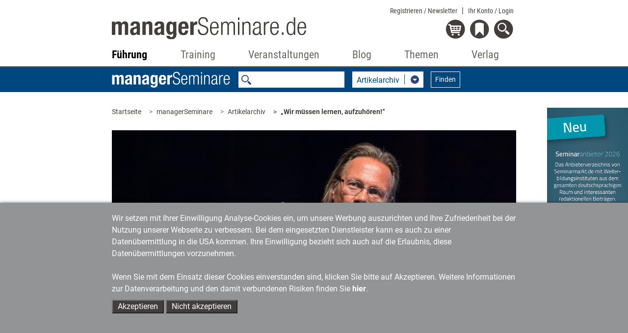

--- FILE ---
content_type: image/svg+xml
request_url: https://www.managerseminare.de/common/images/social_facebook.svg
body_size: 331
content:
<svg id="Ebene_1" data-name="Ebene 1" xmlns="http://www.w3.org/2000/svg" viewBox="0 0 300 300"><title>facebook</title><circle cx="150" cy="150" r="150" style="fill:#e4e4e2"/><path d="M199.23,78.62s-18-2.9-21-2.9c-4.47,0-15.14,1.75-15.14,12.26v27.44h37.28l-3.49,33.86-33.79.59V260.79H117.67V149.87L95,149.28l.57-34.45h22.73c0-13.62-4-52,14.37-65.39,26-18.88,72.43-5.84,72.43-5.84Z" style="fill:#413e3b"/></svg>

--- FILE ---
content_type: text/xml;charset=utf-8
request_url: https://www.managerseminare.de/getMS_SW_Data?forTypes=MSART;MSDOSS;MSTV;LSMED&forSW=31477;17615;7893;23650;23585;12515;28781;&notID=282475&max=6
body_size: 5222
content:
<?xml version="1.0" encoding="UTF-8"?>
<DataBySw><TypeData typeID="MSART" foundLinks="6"><Link name="Purpose anders denken" url="/ms_Artikel/Tutorial-Purpose-anders-denken,281699" infotext="Purpose, das ist nach verbreitetem Verständnis das große Warum eines Unternehmens. Das, was es an großartig Weltverbesserndem zu bieten hat. Zukunftsforscherin Friederike Müller-Friemauth findet: Spätestens seit der Corona-Pandemie wird sich dieses Verständnis ändern müssen. Vier Anregungen, in Sachen Purpose umzudenken." imgsrc="Stefanie Diers/www.trainerkoffer.de" img="/images/artikel/MS279AR14.jpg" image_y="" image_x="" stich=""/><Link name="Neue Spielregeln im Morgen" url="/ms_Artikel/Tutorial-Neue-Spielregeln-im-Morgen,267674" infotext="The Business of Business is Business? Unternehmen, die glauben, diesem alten Leitspruch auch in Zukunft bedenkenlos folgen zu können, lügen sich in die Tasche. Aus verschiedenen Gründen können Firmen zukünftig nur überleben, wenn sie ihren Unternehmenszweck neu definieren und ihre Services und Produkte in den Dienst der Gesellschaft stellen. Die wichtigsten Argumente im Überblick." imgsrc="Stefanie Diers, www.trainerkoffer.de" img="/images/artikel/MS248AR24.jpg" image_y="" image_x="" stich=""/><Link name="Wie Kindness in die Wirtschaft kommt" url="/ms_Artikel/Tutorial-Wie-Kindness-in-die-Wirtschaft-kommt,283863" infotext="Mit gutem Gewissen Gewinne machen – also so, dass dies nicht nur dem eigenen Profit, sondern auch Mensch und Planet zugutekommt –, das ist aus Sicht der Futurologin Ooona Horx Strathern der beste Beitrag, den die Wirtschaft für eine lebenswerte Zukunft leisten kann. Was aber braucht es, damit eine solche „Kindness Economy“ in die Gänge kommt? Horx Strathern benennt sieben Quellen der Kindness. " imgsrc="Stefanie Diers/www.trainerkoffer.de" img="/images/artikel/MS307AR14.jpg" image_y="" image_x="" stich=""/><Link name="Zukunftskompetenzen entwickeln" url="/ms_Artikel/Tutorial-Zukunftskompetenzen-entwickeln,282104" infotext="Zukunft ist unkontrollierbar. Um Unternehmen dennoch gut aufs Übermorgen auszurichten, brauchen Entscheidungsträger und -trägerinnen besondere Kompetenzen im Umgang mit dem Ungewissen. Diese erstrecken sich auf drei Felder." imgsrc="Stefanie Diers/www.trainerkoffer.de" img="/images/artikel/MS284AR15.jpg" image_y="" image_x="" stich=""/><Link name="Besser voneinander denken" url="/ms_Artikel/Tutorial-Besser-voneinander-denken,282628" infotext="In unserer westlichen Gesellschaft haben wir uns daran gewöhnt, von einem negativen Menschenbild auszugehen. Dieser Common Sense mag schwer zu überwinden sein, versuchen sollte man es trotzdem. Ein paar Grundsätze können dabei helfen." imgsrc="Stefanie Diers/www.trainerkoffer.de" img="/images/artikel/MS291AR14.jpg" image_y="" image_x="" stich=""/><Link name="Werteorientiert managen" url="/ms_Artikel/Tutorial-Werteorientiert-managen,245487" infotext="Nicht wachsen, sondern Werte mehren – das ist die Devise der Gemeinwohl-Ökonomie. Das 'Handbuch zur Gemeinwohlbilanz' erklärt, wie Unternehmen die nicht finanziellen Aspekte ihres Handelns offenlegen, und ist eine Richtschnur für werteorientiertes Management – sowie (offiziell noch nicht bestätigte) Leitplanke, um einer EU-Bilanzierungs-Richtlinie gerecht zu werden, die 2017 verbindlich wird. Eine Auswahl zentraler Punkte des gemeinwohlorientierten Managements." imgsrc="Stefanie Diers; © www.managerseminare.de" img="/images/artikel/MS219AR15.jpg" image_y="" image_x="" stich=""/></TypeData><TypeData typeID="MSDOSS" foundLinks="6"><Link name="Zukunftsgestaltung" url="/managerSeminare/Dossiers/Zukunftsgestaltung,8892" infotext="Krisen, Ungewissheiten, Unsicherheit: Angesichts der aktuell schwer kalkulierbaren Lage bricht vielen Führungskräften beim Gedanken an die Zukunft der kalte Schweiß aus: Wohin sich bewegen, welchem Trend folgen? Tatsächlich ist die Frage falsch gestellt. Denn Zukunft kommt nicht einfach so, sie wird gemacht. Welche Kompetenzen es dafür braucht, wie sich diese entwickeln lassen und welche Tools und Methoden bei der Zukuftsgestaltung wie weiterhelfen können." imgsrc="" img="/images/tmedien/angebote/ang_8892_9631.png" image_y="" image_x="" stich=""/><Link name="Moral, Ethik und Werte" url="/managerSeminare/Dossiers/Moral-Ethik-und-Werte,7264" infotext="Wo liegt die Grenze zwischen Profit und Moral? Fehlt der Führungselite Verantwortungsbewusstsein? Kann eine (Rück-)Besinnung auf spirituelle Werte dabei helfen, den Werteverfall in der Wirtschaft zu verhindern? - Das managerSeminare-Dossier zum Thema 'Moral, Ethik und Werte' begibt sich auf die Suche nach Lösungen, wie Manager wieder an Vertrauen gewinnen, und geht der Frage nach, warum immer mehr Führungskräfte neue Kraft in der Religion schöpfen." imgsrc="" img="/images/tmedien/angebote/ang_7264_7866.png" image_y="" image_x="" stich=""/><Link name="Nachhaltigkeit" url="/managerSeminare/Dossiers/Nachhaltigkeit,7903" infotext="Eigentlich ist die Sache klar: Wer mehr Holz aus dem Wald schlägt als nachwachsen kann, steht irgendwann dumm da. Trotzdem tun sich Unternehmen immer noch schwer damit, den Anspruch, nachhaltig zu wirtschaften, ernsthaft zu verfolgen. Das hat viel mit eingefahrenen Entscheidungsmustern und Denkgewohnheiten zu tun. Ideen, Impulse, Ansätze und Modelle, wie der (Mind-)Shift in Richtung Nachhaltigkeit gelingt." imgsrc="" img="/images/tmedien/angebote/ang_7903_8593.png" image_y="" image_x="" stich=""/><Link name="Zukunftskompetenzen" url="/managerSeminare/Dossiers/Zukunftskompetenzen,7450" infotext="Wie gut Unternehmen in der immer unberechenbareren und unsichereren Zukunft der Netzwerkwelt zurechtkommen, hängt in erster Linie von den Fähigkeiten der Organisationsmitglieder ab – wobei insbesondere strategische und digitale Kompetenzen immer wichtiger werden. Eine andere Art von Kompetenzen ist für die Gestaltung des Morgen jedoch noch bedeutender: menschliche Stärken wie Resilienz, Empathie oder auch die Fähigkeit zum klugen Zweifeln. Wie sich Erstere wie Letztere entwickeln und fördern lassen." imgsrc="" img="/images/tmedien/angebote/ang_7450_8053.png" image_y="" image_x="" stich=""/><Link name="Führungsstile" url="/managerSeminare/Dossiers/Fuehrungsstile,7274" infotext="Worin zeichnet sich gute Führung aus? Welche Führungsmethoden haben sich als besonders erfolgreich erwiesen - und warum? Unser Dossier zum Thema 'Führungsstile' geht diesen Fragen nach und nimmt verschiedene Führungsmuster unter die Lupe: authentische, laterale, werteorientierte, motivierende, strukturierende, fordernde, fördernde, einbeziehende, konsequente, liberale..." imgsrc="" img="/images/tmedien/angebote/ang_7274_7876.png" image_y="" image_x="" stich=""/><Link name="Komplexitätsmanagement" url="/managerSeminare/Dossiers/Komplexitaetsmanagement,7333" infotext="Wie können Führungskräfte Komplexität managen - also erfolgreich mit komplexen Systemen umgehen, sich auf das Wesentliche konzentrieren, die richtigen Entscheidungen in hektischen Zeiten treffen und die Aufgabenflut gezielt bewältigen? Unser Themendossier zeigt Wege auf, wie es sich trotz aller Anforderungen aufgeräumt führen lässt." imgsrc="" img="/images/tmedien/angebote/ang_7333_7935.png" image_y="" image_x="" stich=""/></TypeData><TypeData typeID="LSMED" foundLinks="6"><Link name="Reise in die Zukunft der Führung" url="/LeadershipMedien/Buecher/Reise-in-die-Zukunft-der-Fuehrung,7736" infotext="Was bewegt eine Führungskraft wirklich dazu, sich zu verändern? Wie kann sie dafür ihren Selbstwert entwickeln und tragfähige Beziehungen zu ihren Mitarbeitenden aufbauen? Wie wird Künstliche Intelligenz die zukünftige Führungskraft unterstützen? In diesem Werk navigieren Sie durch die facettenreichen Herausforderungen und Chancen der kommenden Führungskräfteentwicklung." imgsrc="" img="/images/tmedien/medienimages/tm_7736.jpg" image_y="" image_x="" stich=""/><Link name="Strategisch handeln im mittleren Management" url="/LeadershipMedien/Buecher/Strategisch-handeln-im-mittleren-Management,296" infotext="Führung bedeutet, Verantwortung für die zukunftsorientierte Ausrichtung des eigenen Verantwortungsbereichs zu übernehmen und besser entscheiden zu können. Denn strategisches Denken ist längst nicht mehr begrenzt auf das Top Management. Gerade bei strategischen Fragen erfordert agiles Handeln aktive Kompetenzen im mittleren Management. Die strategischen Linien des Managements mit den Anforderungen der Märkte zusammenzubringen kann nur gelingen, wenn Führungskräfte aller Ebenen das Einmaleins des strategischen Denkens, der Entscheidungsfindung und der überzeugenden Argumentation beherrschen. In diesem Buch werden die wichtigsten Tools praxisnah und leicht verständlich vermittelt." imgsrc="" img="/images/tmedien/medienimages/tm_296.gif" image_y="" image_x="" stich=""/><Link name="Das Ende der Führung?" url="/LeadershipMedien/Buecher/Das-Ende-der-Fuehrung,7507" infotext="Führungskräfte üben Macht über andere aus. Sie treffen Entscheidungen, sitzen Besprechungen vor und haben den größten Gesprächsanteil. Sie vertreten Organisationen oder Teile davon nach außen. Sie präsentieren Ergebnisse, die andere erzielt haben, urteilen über Menschen und legen fest, welche Informationen sie in welcher Form weitergeben ... Ja, Organisationen brauchen Entscheider, Vermittlerinnen, Mentoren, Strateginnen, Feedback-Geber, Coachs, Fachleute – aber braucht es zwingend Führungskräfte? Menschen, die all die genannten Aufgaben auf sich vereinen sollen und müssen? Der Autor stellt dieses nach wie vor sehr pauschale Verständnis von Führung radikal in Frage. Er plädiert dafür, diejenigen Aufgaben in Organisationen und Unternehmen in den Blick zu nehmen, die mit den eigenen Kompetenzen, Haltungen und Anliegen kompatibel sind – und somit auch den größtmöglichen Erfolg auf Veränderung versprechen. Ein Buch für Leserinnen und Leser, die nicht 'führen', sondern vielmehr 'wirken' wollen." imgsrc="" img="/images/tmedien/medienimages/tm_7507.jpg" image_y="" image_x="" stich=""/><Link name="Individuelle Persönlichkeit analysieren mit Big Five" url="/LeadershipMedien/Microtrainings/Individuelle-Persoenlichkeit-analysieren-mit-Big-Five,247" infotext="Wie wir sind, beeinflusst unsere Sicht auf die Welt und unser Verhalten. Und was wir wahrnehmen, beeinflusst wiederum, wie wir sind. Mit einem vertieften Wissen über die Grundstrukturen Ihrer eigenen Persönlichkeit werden Sie überzeugender auftreten, Verhaltensfallen umgehen und das Verhalten anderer besser einschätzen können. Mit dem anerkannten Big-Five-Modell gewinnen Sie spannende Erkenntnisse über die fünf zentralen Dimensionen Ihrer Persönlichkeitsstruktur sowie vielfältige Reflexionshilfen für Ihr authentisches Handeln als Führungskraft. Der Lernbaustein beinhaltet neben einen umfangreichen Handout und zahlreichen einsatzfertigen Arbeitsblättern auch PowerPoint-Sheets und einen detaillierten Ablaufplan für einen halbtägigen Workshop, mit dem Sie entsprechende Reflexions- und Entwicklungsprozesse in Ihrem Team anstoßen können." imgsrc="" img="/images/tmedien/medienimages/tm_247.gif" image_y="" image_x="" stich=""/><Link name="Ready for Transformation" url="/LeadershipMedien/Buecher/Ready-for-Transformation,262" infotext="Sind Sie bereit für die Transformation? Gehen Sie auf Entdeckungsreise. Erfahren Sie, was der Wandel für Sie und Ihre Organisation bedeutet und woran Sie erkennen, in welchen Entwicklungsphasen sich Ihr Unternehmen gerade befindet. Entdecken Sie, wie auch Ihre persönliche Haltung auf den Change einwirkt. Und entwickeln Sie ein Verständnis, woher die Angst vor Veränderungen kommt, aber auch, welche Kraft ihr innewohnt. Dies wird Ihnen helfen, die Menschen in der Transformation zu begleiten - von der rationalen zur emotionalen Akzeptanz. Mit der Königsdisziplin Leadership und den passenden Transformationsinstrumenten werden Followership erzeugt und Unsicherheiten überwunden. Begleitend zum Buch stehen Ihnen online über 20 teils editierbare Arbeitsblätter, Checklisten und Ressourcen zur Verfügung." imgsrc="" img="/images/tmedien/medienimages/tm_262.gif" image_y="" image_x="" stich=""/><Link name="Teamarbeit stärken" url="/LeadershipMedien/LearningBundles/Teamarbeit-staerken,8833" infotext="Für eine erfolgreiche Teamarbeit braucht es Zeit, klare Strukturen, gemeinsame Werte und Rollen. Teamleiter:innen fördern den Prozess, indem sie Kennenlernen ermöglichen, Ziele und Regeln festlegen, Erfolge sichtbar machen und Handlungsfreiräume mit klaren Grenzen bieten. Sachliche Diskussionen sollen zugelassen, aber Eskalationen vermieden werden. Zentrale Fragen sind: Wie lässt sich Zusammenarbeit stärken, alle integrieren und Ausgrenzung verhindern? Die sechs Selbstlernmodule dieses Bundles unterstützen Führungskräfte und Teammitglieder dabei, diesen Kompetenzbereich auszubauen." imgsrc="" img="/images/tmedien/medienimages/tm_8833.jpg" image_y="" image_x="" stich=""/></TypeData></DataBySw>


--- FILE ---
content_type: image/svg+xml
request_url: https://www.managerseminare.de/common/images/social_email.svg
body_size: 412
content:
<svg xmlns="http://www.w3.org/2000/svg" viewBox="0 0 300 300"><title>email</title><g id="Ebene_1" data-name="Ebene 1"><circle cx="150" cy="150" r="150" style="fill:#e4e4e2"/></g><g id="Ebene_3" data-name="Ebene 3"><path d="M65.19,61.35,256.45,92.44s-84.85,61.75-97.65,71-16.67,8.24-25.6-4.16S65.19,61.35,65.19,61.35Z" style="fill:#413e3b"/><polygon points="57.26 68.1 112.28 144.19 36 198.95 57.26 68.1" style="fill:#413e3b"/><path d="M42.63,207.55,118,152.66s5.58,7.59,11,14.28c11.18,13.67,17.51,16.63,34.39,5.59,7.73-5.07,15.24-10,15.24-10l55.26,76.14Z" style="fill:#413e3b"/><polygon points="242.46 232.5 186.96 156.32 263.71 101.66 242.46 232.5" style="fill:#413e3b"/></g></svg>